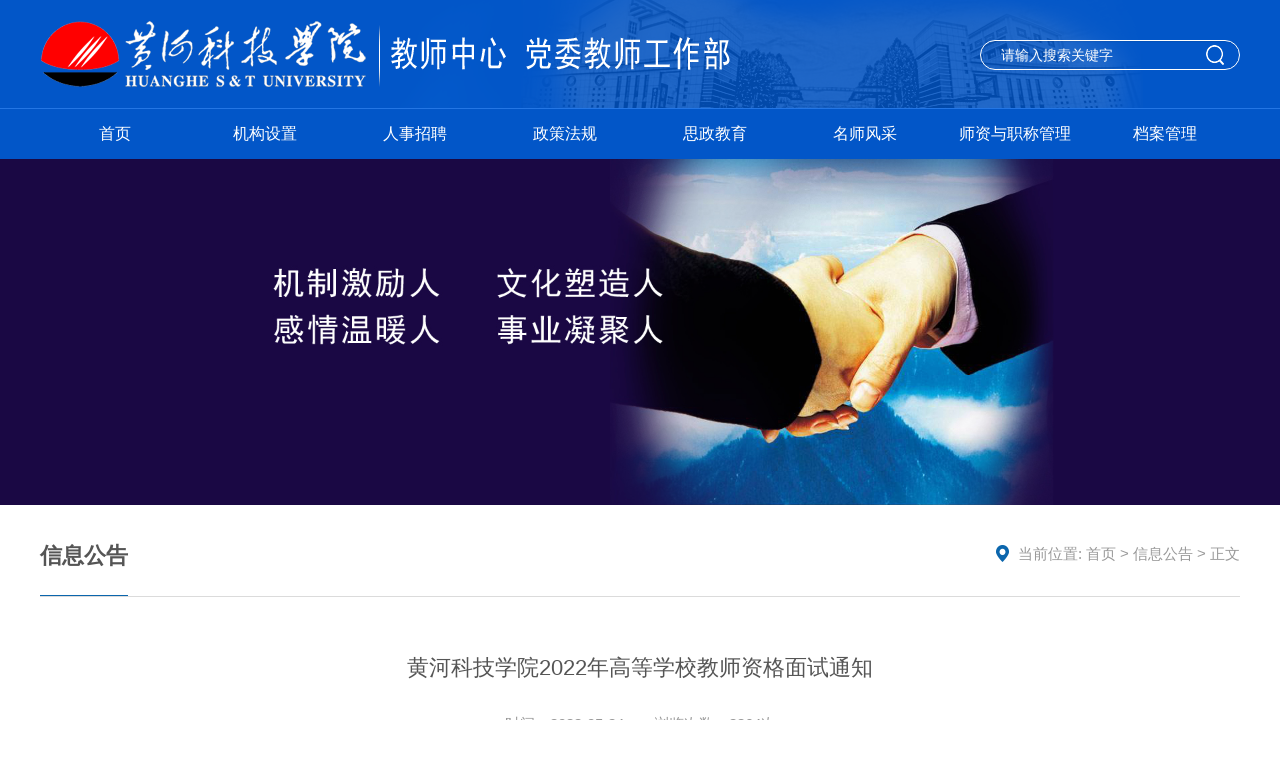

--- FILE ---
content_type: text/html
request_url: https://rlzyb.hhstu.edu.cn/info/1010/1341.htm
body_size: 6769
content:
<!DOCTYPE html>
<html lang="zh-CN"><head>


<meta http-equiv="Content-Type" content="text/html; charset=UTF-8">
<meta http-equiv="X-UA-Compatible" content="IE=edge">
<meta name="viewport" content="width=device-width,minimum-scale=1,maximum-scale=1,initial-scale=1,user-scalable=no">
<title>黄河科技学院2022年高等学校教师资格面试通知-黄河科技学院教师中心</title><META Name="keywords" Content="黄河科技学院,教师中心,党委教师工作部,信息公告,黄河,科技学院,科技,学院,2022,20,22,年高,高等学校,高等,学校,教师资格,教师,师资格,师资,资格,面试,通知" />
<META Name="description" Content="一、面试时间2022年5月24日-5月27日二、面试方式2022年黄河科技学院高等学校教师资格面试采用网络平台进行线上面试，请参加面试人员提前下载所在学科组要求的网络平台，进入指定链接等待面试。三、面试要求（一）参加面试人员须严格按照各学科组（根据本人所填报“申请任教学科”分组）面试时间，进入到指定线上面试平台。（二）未按规定时间参加面试者，视为自动放弃，不再另行安排面试。（三）参加面试人员在身份确认后，不得..." />

<!-- Bootstrap -->
<link href="../../css/bootstrap.css" rel="stylesheet">
<link href="../../css/animate.min.css" rel="stylesheet" type="text/css">
<link href="../../css/slick.css" rel="stylesheet">
<link href="../../css/style.css" rel="stylesheet">

<style>

.times{}

.times span{
padding:0 !important;}
</style>
<!--Announced by Visual SiteBuilder 9-->
<link rel="stylesheet" type="text/css" href="../../_sitegray/_sitegray_d.css" />
<script language="javascript" src="../../_sitegray/_sitegray.js"></script>
<!-- CustomerNO:77656262657232307e7a475252555742000100034453 -->
<link rel="stylesheet" type="text/css" href="../../content.vsb.css" />
<script type="text/javascript" src="/system/resource/js/counter.js"></script>
<script type="text/javascript">_jsq_(1010,'/content.jsp',1341,1860434199)</script>
</head>

<body>
<div class="logo-back">
  <div class="container clearfix">
    <div class="pull-left logo img-hide">     <script language="javascript" src="/system/resource/js/dynclicks.js"></script>            
              
                
                        <a href="../../index.htm" title="" onclick="_addDynClicks(&#34;wbimage&#34;, 1860434199, 57349)" target="_self">
                            <img src="../../images/logo.png" border="0">
                        </a>  
                    
              
 </div>
    <div class="pull-right search-box wow animated fadeInUp">       
      
      <script type="text/javascript">
    function _nl_ys_check(){
        
        var keyword = document.getElementById('showkeycode273940').value;
        if(keyword==null||keyword==""){
            alert("请输入你要检索的内容！");
            return false;
        }
        if(window.toFF==1)
        {
            document.getElementById("lucenenewssearchkey273940").value = Simplized(keyword );
        }else
        {
            document.getElementById("lucenenewssearchkey273940").value = keyword;            
        }
        var  base64 = new Base64();
        document.getElementById("lucenenewssearchkey273940").value = base64.encode(document.getElementById("lucenenewssearchkey273940").value);
        new VsbFormFunc().disableAutoEnable(document.getElementById("showkeycode273940"));
        return true;
    } 
</script>
<form action="../../ssjg.jsp?wbtreeid=1010" method="post" id="au1a" name="au1a" onsubmit="return _nl_ys_check()" style="display: inline">
 <input type="hidden" id="lucenenewssearchkey273940" name="lucenenewssearchkey" value=""><input type="hidden" id="_lucenesearchtype273940" name="_lucenesearchtype" value="1"><input type="hidden" id="searchScope273940" name="searchScope" value="0">
  <input type="text" class="form-control" name="showkeycode" id="showkeycode273940" placeholder="请输入搜索关键字">
  <input type="submit" class="btn btn-search" value="" />
      
</form><script language="javascript" src="/system/resource/js/base64.js"></script><script language="javascript" src="/system/resource/js/formfunc.js"></script>
 </div>
  </div>
</div>
<!--header--> 

<!--nav-->
<div class="nav-box">
  <div class="container"> <ul class="nav-list clearfix text-center">
    	<li>
	    <a href="../../index.htm" title="首页">首页</a>
	</li>
	<li>
	    <a href="../../jgsz/bmzz.htm" title="机构设置">机构设置</a>
		    <span class="nav-click"><span class="caret"></span></span>
		    <div class="nav-down clearfix">
			    <ul class="nav-down-ul clearfix">
				    <li>
					<a href="../../jgsz/bmzz.htm" title="部门职责">部门职责</a>
				    </li>
			    </ul>
		    </div>
	</li>
	<li>
	    <a href="../../rszp.htm" title="人事招聘">人事招聘</a>
	</li>
	<li>
	    <a href="../../zcfg/xxgzzd.htm" title="政策法规">政策法规</a>
		    <span class="nav-click"><span class="caret"></span></span>
		    <div class="nav-down clearfix">
			    <ul class="nav-down-ul clearfix">
				    <li>
					<a href="../../zcfg/xxgzzd.htm" title="学校规章制度">学校规章制度</a>
				    </li>
				    <li>
					<a href="../../zcfg/gjzcfg.htm" title="国家政策法规">国家政策法规</a>
				    </li>
			    </ul>
		    </div>
	</li>
	<li>
	    <a href="../../szjy.htm" title="思政教育">思政教育</a>
	</li>
	<li>
	    <a href="../../msfc.htm" title="名师风采">名师风采</a>
	</li>
	<li>
	    <a href="../../szyzcgl1.htm" title="师资与职称管理">师资与职称管理</a>
	</li>
	<li>
	    <a href="../../dagl1.htm" title="档案管理">档案管理</a>
	</li>
</ul>
 </div>
  <div class="banner-box">
    <div class="menu-button">
      <div class="bar"></div>
      <div class="bar"></div>
      <div class="bar"></div>
    </div>
  </div>
</div>
<div class="banner wow animated fadeInUp">
  <div class="banner-img wow animated fadeInUp img-hide"> <img src="../../images/nybanner.jpg" /> </div>
</div>



<div class="container clearfix">
  <div class="right-box-lg">
    <div class="right-box-tt clearfix wow animated fadeInUp">
      <div class="pull-left"> 



信息公告</div>
      <div class="pull-right nav-b"> 
    当前位置: 
                        <a href="../../index.htm">首页</a>
                >
                <a href="../../xxgg.htm">信息公告</a>
                >
                正文
 </div>
    </div>
    
    
   
<script language="javascript" src="../../_dwr/interface/NewsvoteDWR.js"></script><script language="javascript" src="../../_dwr/engine.js"></script><script language="javascript" src="/system/resource/js/news/newscontent.js"></script><script language="javascript" src="/system/resource/js/ajax.js"></script>
<form name="_newscontent_fromname">
        <!--图片强制居中-->
<style>
p img {
  display: block;
  margin: 0 auto;
  text-align: center;
  text-indent: 0;}</style>
   

<div class="article-tt text-center wow animated fadeInUp">黄河科技学院2022年高等学校教师资格面试通知</div>
<div class="article-date text-center wow animated fadeInUp  times">时间：2022-05-24<span style="margin-left:30px;">浏览次数：<script>_showDynClicks("wbnews", 1860434199, 1341)</script>次</span></div>





    <div id="vsb_content" class="article-box wow animated fadeInUp"><div class="v_news_content">
<p style="background: white;"><strong><span style="color: black; font-family: &quot;微软雅黑&quot;,&quot;sans-serif&quot;; font-size: 13px;">一、面试时间</span></strong></p>
<p class="MsoListParagraph" style="background: white; text-align: left; text-indent: 0px; margin-left: 27px;"><span lang="EN-US" style="color: black; font-family: &quot;微软雅黑&quot;,&quot;sans-serif&quot;; font-size: 13px;">2022</span><span style="color: black; font-family: &quot;微软雅黑&quot;,&quot;sans-serif&quot;; font-size: 13px;">年<span lang="EN-US">5</span>月<span lang="EN-US">24</span>日<span lang="EN-US">-5</span>月<span lang="EN-US">27</span>日</span></p>
<p style="background: white; text-align: left;"><strong><span style="color: black; font-family: &quot;微软雅黑&quot;,&quot;sans-serif&quot;; font-size: 13px;">二、面试方式</span></strong></p>
<p style="background: white; text-align: left; text-indent: 27px;"><span lang="EN-US" style="color: black; font-family: &quot;微软雅黑&quot;,&quot;sans-serif&quot;; font-size: 13px;">2022</span><span style="color: black; font-family: &quot;微软雅黑&quot;,&quot;sans-serif&quot;; font-size: 13px;">年黄河科技学院高等学校教师资格面试采用网络平台进行线上面试，请参加面试人员提前下载所在学科组要求的网络平台，进入指定链接等待面试。</span></p>
<p style="background: white; text-align: left;"><strong><span style="color: black; font-family: &quot;微软雅黑&quot;,&quot;sans-serif&quot;; font-size: 13px;">三、面试要求</span></strong></p>
<p style="background: white; text-align: left; text-indent: 27px;"><span style="color: black; font-family: &quot;微软雅黑&quot;,&quot;sans-serif&quot;; font-size: 13px;">（一）参加面试人员须严格按照各学科组（根据本人所填报“申请任教学科”分组）面试时间，进入到指定线上面试平台。</span></p>
<p style="background: white; text-align: left; text-indent: 27px;"><span style="color: black; font-family: &quot;微软雅黑&quot;,&quot;sans-serif&quot;; font-size: 13px;">（二）未按规定时间参加面试者，视为自动放弃，不再另行安排面试。</span></p>
<p style="background: white; text-align: left; text-indent: 27px;"><span style="color: black; font-family: &quot;微软雅黑&quot;,&quot;sans-serif&quot;; font-size: 13px;">（三）参加面试人员在身份确认后，不得退出线上面试平台，按照工作人员安排，持本人身份证，进入面试答辩室。面试人员答辩过程中，要全程开启麦克风和摄像头。</span></p>
<p style="background: white; text-align: left; text-indent: 27px;"><span style="color: black; font-family: &quot;微软雅黑&quot;,&quot;sans-serif&quot;; font-size: 13px;">（四）各学科组面试时间、面试平台链接和面试名单请查看附件。</span></p>
<p style="background: white; text-align: left;"><strong><span style="color: black; font-family: &quot;微软雅黑&quot;,&quot;sans-serif&quot;; font-size: 13px;">四、参加面试人员提交证件和材料要求</span></strong></p>
<p style="background: white; text-align: left; text-indent: 27px;"><span style="color: black; font-family: &quot;微软雅黑&quot;,&quot;sans-serif&quot;; font-size: 13px;">（一）本人身份证</span></p>
<p style="background: white; text-align: left; text-indent: 27px;"><span style="color: black; font-family: &quot;微软雅黑&quot;,&quot;sans-serif&quot;; font-size: 13px;">（二）与本人申请任教学科相对应的现行教材，教材只需提供封皮、扉页、说课内容相关页的电子。</span></p>
<p style="background: white; text-align: left; text-indent: 27px;"><span style="color: black; font-family: &quot;微软雅黑&quot;,&quot;sans-serif&quot;; font-size: 13px;">（三）本人拟说课内容的教案<span lang="EN-US">1</span>份（按照本人填报的申请任教学科种类，从现行教材中自选相应的内容）。</span></p>
<p style="background: white; text-align: left; text-indent: 27px;"><span style="color: black; font-family: &quot;微软雅黑&quot;,&quot;sans-serif&quot;; font-size: 13px;">（四）能够体现本人科研水平的科研著作<span lang="EN-US">1</span>份，本人撰写的有关论文<span lang="EN-US">(</span>发表与否均可，毕业论文也可<span lang="EN-US">)</span>，参编的有关教材、图书，参与的有关课题研究或科研项目等。</span></p>
<p style="background: white; text-align: left; text-indent: 27px;"><span style="color: black; font-family: &quot;微软雅黑&quot;,&quot;sans-serif&quot;; font-size: 13px;">（五）不能提供第（二）、（三）、（四）项材料的，将直接影响本人面试成绩。</span></p>
<p style="background: white; text-align: left; text-indent: 27px;"><span style="color: black; font-family: &quot;微软雅黑&quot;,&quot;sans-serif&quot;; font-size: 13px;">面试人员请将以上（一）项至（四）项材料的电子版整合成一个文件（文件以个人姓名和申报学科命名），以<span lang="EN-US">PDF</span>形式发送至面试学科组邮箱。</span></p>
<p style="background: white; text-align: left;"><strong><span style="color: black; font-family: &quot;微软雅黑&quot;,&quot;sans-serif&quot;; font-size: 13px;">五、面试程序及内容</span></strong></p>
<p style="background: white; text-align: left; text-indent: 27px;"><span style="color: black; font-family: &quot;微软雅黑&quot;,&quot;sans-serif&quot;; font-size: 13px;">面试内容包括：自我介绍、说课、答辩三个环节。</span></p>
<p style="background: white; text-align: left; text-indent: 27px;"><span lang="EN-US" style="color: black; font-family: &quot;微软雅黑&quot;,&quot;sans-serif&quot;; font-size: 13px;">1</span><span style="color: black; font-family: &quot;微软雅黑&quot;,&quot;sans-serif&quot;; font-size: 13px;">、自我介绍。主要是观察面试对象的仪容、仪表、仪态，了解面试对象专业及工作经历等情况，考察是否适合做教师工作。</span></p>
<p style="background: white; text-align: left; text-indent: 27px;"><span lang="EN-US" style="color: black; font-family: &quot;微软雅黑&quot;,&quot;sans-serif&quot;; font-size: 13px;">2</span><span style="color: black; font-family: &quot;微软雅黑&quot;,&quot;sans-serif&quot;; font-size: 13px;">、说课。面试对象结合本人所撰写教案，就本人对拟讲内容的处理及将要采取的教法、手段等进行说明。主要是考察面试对象对课堂教学的组织、教学手段的应用，以及教态和学生学习兴趣调动的能力等。通过听取面试对象对拟采用教学方式、方法及试讲内容的处理技巧等情况介绍，考察面试对象的思路是否清晰，是否熟悉教育教学基本规律，掌握基本的教育教学方法。请考生注意：说课不是试讲。</span></p>
<p style="background: white; text-align: left; text-indent: 27px;"><span lang="EN-US" style="color: black; font-family: &quot;微软雅黑&quot;,&quot;sans-serif&quot;; font-size: 13px;">3</span><span style="color: black; font-family: &quot;微软雅黑&quot;,&quot;sans-serif&quot;; font-size: 13px;">、答辩。说课结束后，面试对象从答辩试题库中随机抽取<span lang="EN-US">3</span>个题目，任选<span lang="EN-US">2</span>题进行答辩。主要是考察面试对象专业知识水平及语言表达能力、思维能力、应变能力等是否符合教师职业要求。</span></p>
<p style="background: white; text-align: left; text-indent: 27px;"><span lang="EN-US" style="color: black; font-family: &quot;微软雅黑&quot;,&quot;sans-serif&quot;; font-size: 13px;">4</span><span style="color: black; font-family: &quot;微软雅黑&quot;,&quot;sans-serif&quot;; font-size: 13px;">、时间要求。自我介绍、说课、答辩总时间不超过<span lang="EN-US">15</span>分钟，其中，自我介绍不超过<span lang="EN-US">2</span>分钟，说课不超过<span lang="EN-US">8</span>分钟，答辩不超过<span lang="EN-US">5</span>分钟。</span></p>
<p style="background: white; text-align: left;"><br></p>
<p style="background: white; text-align: left;"><span style="color: black; font-family: &quot;微软雅黑&quot;,&quot;sans-serif&quot;; font-size: 13px;">附件：黄河科技学院<span lang="EN-US">2022</span>年高等学校教师资格面试学科分组及参加面试人员名单</span></p>
<p style="background: white; text-align: left;"><br></p>
<p style="background: white; text-align: left;"><br></p>
<p style="background: white; text-align: right;"><span lang="EN-US" style="color: black; font-family: &quot;微软雅黑&quot;,&quot;sans-serif&quot;; font-size: 13px;"></span><span style="color: black; font-family: &quot;微软雅黑&quot;,&quot;sans-serif&quot;; font-size: 13px;">&nbsp; &nbsp; &nbsp; &nbsp; &nbsp; &nbsp; &nbsp; &nbsp; &nbsp; &nbsp; &nbsp; &nbsp; &nbsp; &nbsp; &nbsp; &nbsp; &nbsp; &nbsp; &nbsp; &nbsp; &nbsp; &nbsp; &nbsp; &nbsp; &nbsp; &nbsp; &nbsp; &nbsp; &nbsp; &nbsp; &nbsp; &nbsp; &nbsp; &nbsp; &nbsp; &nbsp; &nbsp; &nbsp; &nbsp; &nbsp; &nbsp; &nbsp; &nbsp; &nbsp; &nbsp; &nbsp; &nbsp; &nbsp; &nbsp; &nbsp; &nbsp; &nbsp; &nbsp; &nbsp; &nbsp; &nbsp; &nbsp; &nbsp; 人力资源部</span></p>
<p style="background: white; text-align: right;"><span lang="EN-US" style="color: black; font-family: &quot;微软雅黑&quot;,&quot;sans-serif&quot;; font-size: 13px;">&nbsp; &nbsp; &nbsp; &nbsp; &nbsp; &nbsp; &nbsp; &nbsp; &nbsp; &nbsp; &nbsp; &nbsp; &nbsp; &nbsp; &nbsp; &nbsp; &nbsp; &nbsp; &nbsp; &nbsp; &nbsp; &nbsp; &nbsp; &nbsp; &nbsp; &nbsp; &nbsp; &nbsp; &nbsp; &nbsp; &nbsp; &nbsp; &nbsp; &nbsp; &nbsp; &nbsp; &nbsp; &nbsp; &nbsp; &nbsp; &nbsp; &nbsp; &nbsp; &nbsp; &nbsp; &nbsp; &nbsp; &nbsp; &nbsp; &nbsp; &nbsp; &nbsp; &nbsp; &nbsp; &nbsp; &nbsp; &nbsp; &nbsp; &nbsp; &nbsp; &nbsp;2022</span><span style="color: black; font-family: &quot;微软雅黑&quot;,&quot;sans-serif&quot;; font-size: 13px;">年<span lang="EN-US">5</span>月<span lang="EN-US">21</span>日</span></p>
<p style="background: white; text-align: left;"><span style="color: black; font-family: &quot;微软雅黑&quot;,&quot;sans-serif&quot;; font-size: 13px;">附件：</span></p>
<p style="background: white; text-align: center;"><span style="color: black; font-family: &quot;微软雅黑&quot;,&quot;sans-serif&quot;; font-size: 16px;">黄河科技学院<span lang="EN-US">2022</span>年高等学校教师资格面试学科分组及参加面试人员名单</span></p>
<p class="MsoListParagraph" style="background: white; text-align: left; margin-left: 27px;"><span lang="EN-US" style="color: black; font-family: &quot;微软雅黑&quot;,&quot;sans-serif&quot;; font-size: 13px;">一、 </span><span style="color: black; font-family: &quot;微软雅黑&quot;,&quot;sans-serif&quot;; font-size: 13px;">理工科类学科组</span></p>
<p style="line-height: 150%; text-indent: 20px;"><span style="color: black; line-height: 150%; font-family: &quot;微软雅黑&quot;,&quot;sans-serif&quot;; font-size: 13px;">面试时间：<span lang="EN-US">2022</span>年<span lang="EN-US">5</span>月<span lang="EN-US">26</span>日下午<span lang="EN-US">14:00-17:30</span></span></p>
<p style="line-height: 150%; text-indent: 20px;"><span style="color: black; line-height: 150%; font-family: &quot;微软雅黑&quot;,&quot;sans-serif&quot;; font-size: 13px;">面试平台：腾讯会议</span></p>
<p style="line-height: 150%; text-indent: 20px;"><span style="color: black; line-height: 150%; font-family: &quot;微软雅黑&quot;,&quot;sans-serif&quot;; font-size: 13px;">会议号：<span lang="EN-US">323-190-381</span></span></p>
<p style="line-height: 150%; text-indent: 20px;"><span style="color: black; line-height: 150%; font-family: &quot;微软雅黑&quot;,&quot;sans-serif&quot;; font-size: 13px;">理工科学科组邮箱：</span><span lang="EN-US" style="line-height: 150%; font-family: &quot;微软雅黑&quot;,&quot;sans-serif&quot;; font-size: 13px;">250801510@qq.com</span></p>
<p style="line-height: 150%; text-indent: 20px;"><span style="color: black; line-height: 150%; font-family: &quot;微软雅黑&quot;,&quot;sans-serif&quot;; font-size: 13px;">联系人：张老师</span></p>
<p style="line-height: 150%; text-indent: 20px;"><span style="color: black; line-height: 150%; font-family: &quot;微软雅黑&quot;,&quot;sans-serif&quot;; font-size: 13px;">联系电话：<span lang="EN-US">13838199233</span></span></p>
<p style="line-height: 150%; text-indent: 20px;"><span style="color: black; line-height: 150%; font-family: &quot;微软雅黑&quot;,&quot;sans-serif&quot;; font-size: 13px;">面试人员提交个人材料截止时间：<span lang="EN-US">2022</span>年<span lang="EN-US">5</span>月<span lang="EN-US">25</span>日下午<span lang="EN-US">16:00</span></span></p>
<p style="background: white; text-align: left; text-indent: 20px;"><span style="color: black; font-family: &quot;微软雅黑&quot;,&quot;sans-serif&quot;; font-size: 13px;">面试人员名单：元爱利<span lang="EN-US"> </span>刘 &nbsp;斌<span lang="EN-US"> </span>张雅静 &nbsp;刘婉娟 &nbsp;李 &nbsp;莹<span lang="EN-US"> </span>李晓娜 &nbsp;张 &nbsp;杨 &nbsp;曹 &nbsp;勇</span></p>
<p class="MsoListParagraph" style="background: white; text-align: left; margin-left: 27px;"><span lang="EN-US" style="color: black; font-family: &quot;微软雅黑&quot;,&quot;sans-serif&quot;; font-size: 13px;">二、 </span><span style="color: black; font-family: &quot;微软雅黑&quot;,&quot;sans-serif&quot;; font-size: 13px;">艺术类学科组</span></p>
<p style="text-align: left; line-height: 150%; text-indent: 20px;"><span style="color: black; line-height: 150%; font-family: &quot;微软雅黑&quot;,&quot;sans-serif&quot;; font-size: 13px;">面试时间：<span lang="EN-US">2022</span>年<span lang="EN-US">5</span>月<span lang="EN-US">27</span>日上午<span lang="EN-US">8:30-12</span>：<span lang="EN-US">00</span>，下午<span lang="EN-US">2:30-4:00</span></span></p>
<p style="line-height: 150%; text-indent: 20px;"><span style="color: black; line-height: 150%; font-family: &quot;微软雅黑&quot;,&quot;sans-serif&quot;; font-size: 13px;">面试平台：腾讯会议</span></p>
<p style="text-align: left; line-height: 150%; text-indent: 20px;"><span style="color: black; line-height: 150%; font-family: &quot;微软雅黑&quot;,&quot;sans-serif&quot;; font-size: 13px;">会议号：<span lang="EN-US">448-196-020</span></span></p>
<p style="line-height: 150%; text-indent: 20px;"><span style="color: black; line-height: 150%; font-family: &quot;微软雅黑&quot;,&quot;sans-serif&quot;; font-size: 13px;">艺术类学科组邮箱：</span><span lang="EN-US" style="line-height: 150%; font-family: &quot;微软雅黑&quot;,&quot;sans-serif&quot;; font-size: 13px;">506318941@qq.com</span></p>
<p style="text-align: left; line-height: 150%; text-indent: 20px;"><span style="color: black; line-height: 150%; font-family: &quot;微软雅黑&quot;,&quot;sans-serif&quot;; font-size: 13px;">联系人：王老师</span></p>
<p style="text-align: left; line-height: 150%; text-indent: 20px;"><span style="color: black; line-height: 150%; font-family: &quot;微软雅黑&quot;,&quot;sans-serif&quot;; font-size: 13px;">联系电话：<span lang="EN-US">0371-68951649</span></span></p>
<p style="line-height: 150%; text-indent: 20px;"><span style="color: black; line-height: 150%; font-family: &quot;微软雅黑&quot;,&quot;sans-serif&quot;; font-size: 13px;">面试人员提交个人材料截止时间：<span lang="EN-US">2022</span>年<span lang="EN-US">5</span>月<span lang="EN-US">25</span>日下午<span lang="EN-US">18:00</span></span></p>
<p style="background: white; text-align: left; margin-left: 21px;"><span style="color: black; font-family: &quot;微软雅黑&quot;,&quot;sans-serif&quot;; font-size: 13px;">上午面试人员名单：王梦倩<span lang="EN-US"> </span>郑擎天<span lang="EN-US"> </span>李<span lang="EN-US"> </span>婷<span lang="EN-US"> </span>聂<span lang="EN-US"> </span>鹏<span lang="EN-US"> </span>董若涵<span lang="EN-US"> </span>赵文静<span lang="EN-US"> </span>杨金鹏<span lang="EN-US"> </span>王<span lang="EN-US"> </span>茜韩<span lang="EN-US"> </span>璐<span lang="EN-US"> </span>张晓康<span lang="EN-US"> </span>王崇彬<span lang="EN-US"> </span>程郁君<span lang="EN-US"> </span>段怡然</span></p>
<p style="background: white; text-align: left; text-indent: 7px; margin-left: 14px;"><span style="color: black; font-family: &quot;微软雅黑&quot;,&quot;sans-serif&quot;; font-size: 13px;">下午面试人员名单：王<span lang="EN-US"> </span>汐<span lang="EN-US"> </span>王彦苏<span lang="EN-US"> </span>刘青璠<span lang="EN-US"> </span>董益言<span lang="EN-US"> </span>冯笑倓</span></p>
<p style="background: white; text-align: left;"><span style="color: black; font-family: &quot;微软雅黑&quot;,&quot;sans-serif&quot;; font-size: 13px;">三、法学、教育学、马克思主义理论类学科组</span></p>
<p style="line-height: 150%; text-indent: 20px;"><span lang="EN-US" style="color: black; line-height: 150%; font-family: &quot;微软雅黑&quot;,&quot;sans-serif&quot;; font-size: 13px;"> </span><span style="color: black; line-height: 150%; font-family: &quot;微软雅黑&quot;,&quot;sans-serif&quot;; font-size: 13px;">面试时间：<span lang="EN-US">2022</span>年<span lang="EN-US">5</span>月<span lang="EN-US">27</span>日下午<span lang="EN-US">14:30-18:30</span></span></p>
<p style="line-height: 150%; text-indent: 20px;"><span lang="EN-US" style="color: black; line-height: 150%; font-family: &quot;微软雅黑&quot;,&quot;sans-serif&quot;; font-size: 13px;"> </span><span style="color: black; line-height: 150%; font-family: &quot;微软雅黑&quot;,&quot;sans-serif&quot;; font-size: 13px;">面试平台：腾讯会议</span></p>
<p style="line-height: 150%; text-indent: 20px;"><span lang="EN-US" style="color: black; line-height: 150%; font-family: &quot;微软雅黑&quot;,&quot;sans-serif&quot;; font-size: 13px;"> </span><span style="color: black; line-height: 150%; font-family: &quot;微软雅黑&quot;,&quot;sans-serif&quot;; font-size: 13px;">会议号：<span lang="EN-US">404-178-292</span></span></p>
<p style="line-height: 150%; text-indent: 20px;"><span lang="EN-US" style="color: black; line-height: 150%; font-family: &quot;微软雅黑&quot;,&quot;sans-serif&quot;; font-size: 13px;"> </span><span style="color: black; line-height: 150%; font-family: &quot;微软雅黑&quot;,&quot;sans-serif&quot;; font-size: 13px;">法学、教育学、马克思主义理论类学科组邮箱：</span><span lang="EN-US" style="color: black; line-height: 150%; font-family: &quot;微软雅黑&quot;,&quot;sans-serif&quot;; font-size: 13px; text-underline: none;">3240703@qq.com</span></p>
<p style="line-height: 150%; text-indent: 20px;"><span lang="EN-US" style="color: black; line-height: 150%; font-family: &quot;微软雅黑&quot;,&quot;sans-serif&quot;; font-size: 13px;"> </span><span style="color: black; line-height: 150%; font-family: &quot;微软雅黑&quot;,&quot;sans-serif&quot;; font-size: 13px;">联系人：王老师</span></p>
<p style="line-height: 150%; text-indent: 20px;"><span lang="EN-US" style="color: black; line-height: 150%; font-family: &quot;微软雅黑&quot;,&quot;sans-serif&quot;; font-size: 13px;"> </span><span style="color: black; line-height: 150%; font-family: &quot;微软雅黑&quot;,&quot;sans-serif&quot;; font-size: 13px;">联系电话：<span lang="EN-US">13838029431</span></span></p>
<p style="line-height: 150%; text-indent: 20px;"><span lang="EN-US" style="color: black; line-height: 150%; font-family: &quot;微软雅黑&quot;,&quot;sans-serif&quot;; font-size: 13px;"> </span><span style="color: black; line-height: 150%; font-family: &quot;微软雅黑&quot;,&quot;sans-serif&quot;; font-size: 13px;">面试人员提交个人材料截止时间：<span lang="EN-US">2022</span>年<span lang="EN-US">5</span>月<span lang="EN-US">25</span>日下午<span lang="EN-US">16:00</span></span></p>
<p style="line-height: 150%; text-indent: 20px;"><span lang="EN-US" style="color: black; line-height: 150%; font-family: &quot;微软雅黑&quot;,&quot;sans-serif&quot;; font-size: 13px;"> </span><span style="color: black; line-height: 150%; font-family: &quot;微软雅黑&quot;,&quot;sans-serif&quot;; font-size: 13px;">面试人员名单：白宇斌<span lang="EN-US"> </span>黄<span lang="EN-US"> </span>晴<span lang="EN-US"> </span>高<span lang="EN-US"> </span>珊<span lang="EN-US"> </span>原艺戈<span lang="EN-US"> </span>陶佳蕊<span lang="EN-US"> </span>田英月<span lang="EN-US"> </span>张怡君<span lang="EN-US"> </span>杨吉涛<span lang="EN-US"> </span></span></p>
<p style="line-height: 150%; text-indent: 20px;"><span lang="EN-US" style="color: black; line-height: 150%; font-family: &quot;微软雅黑&quot;,&quot;sans-serif&quot;; font-size: 13px;"> </span><span style="color: black; line-height: 150%; font-family: &quot;微软雅黑&quot;,&quot;sans-serif&quot;; font-size: 13px;">王兰婷<span lang="EN-US"> </span>赵冬冬<span lang="EN-US"> </span>胡玉龙<span lang="EN-US"> </span>戚柳燕<span lang="EN-US"> </span>乔珊珊<span lang="EN-US"> </span>宋丽敏<span lang="EN-US"> </span>任<span lang="EN-US"> </span>航</span></p>
<p class="MsoListParagraph" style="background: white; text-align: left; margin-left: 26px;"><span lang="EN-US" style="color: black; font-family: &quot;微软雅黑&quot;,&quot;sans-serif&quot;; font-size: 13px;">四、 </span><span style="color: black; font-family: &quot;微软雅黑&quot;,&quot;sans-serif&quot;; font-size: 13px;">管理学类学科组</span></p>
<p style="line-height: 150%; text-indent: 20px;"><span style="color: black; line-height: 150%; font-family: &quot;微软雅黑&quot;,&quot;sans-serif&quot;; font-size: 13px;">面试时间：<span lang="EN-US">2022</span>年<span lang="EN-US">5</span>月<span lang="EN-US">26</span>日下午<span lang="EN-US">14:30-16:30</span></span></p>
<p style="line-height: 150%; text-indent: 20px;"><span style="color: black; line-height: 150%; font-family: &quot;微软雅黑&quot;,&quot;sans-serif&quot;; font-size: 13px;">面试平台：腾讯会议</span></p>
<p style="line-height: 150%; text-indent: 20px;"><span style="color: black; line-height: 150%; font-family: &quot;微软雅黑&quot;,&quot;sans-serif&quot;; font-size: 13px;">会议号：<span lang="EN-US">541-427-971</span></span></p>
<p style="line-height: 150%; text-indent: 20px;"><span style="color: black; line-height: 150%; font-family: &quot;微软雅黑&quot;,&quot;sans-serif&quot;; font-size: 13px;">管理学类学科组邮箱：<span lang="EN-US">1318058079@qq.com</span></span></p>
<p style="line-height: 150%; text-indent: 20px;"><span style="color: black; line-height: 150%; font-family: &quot;微软雅黑&quot;,&quot;sans-serif&quot;; font-size: 13px;">联系人：郭老师</span></p>
<p style="line-height: 150%; text-indent: 20px;"><span style="color: black; line-height: 150%; font-family: &quot;微软雅黑&quot;,&quot;sans-serif&quot;; font-size: 13px;">联系电话：<span lang="EN-US">15838319711</span></span></p>
<p style="line-height: 150%; text-indent: 20px;"><span style="color: black; line-height: 150%; font-family: &quot;微软雅黑&quot;,&quot;sans-serif&quot;; font-size: 13px;">面试人员提交个人材料截止时间：<span lang="EN-US">2022</span>年<span lang="EN-US">5</span>月<span lang="EN-US">25</span>日中午<span lang="EN-US">12:00</span></span></p>
<p style="line-height: 150%; text-indent: 20px;"><span style="color: black; line-height: 150%; font-family: &quot;微软雅黑&quot;,&quot;sans-serif&quot;; font-size: 13px;">面试人员名单：王 &nbsp;飞<span lang="EN-US"> </span>郑可心</span></p>
<p style="background: white; text-align: left;"><span style="color: black; font-family: &quot;微软雅黑&quot;,&quot;sans-serif&quot;; font-size: 13px;">五、文学类学科组</span></p>
<p style="line-height: 150%; text-indent: 20px;"><span style="color: black; line-height: 150%; font-family: &quot;微软雅黑&quot;,&quot;sans-serif&quot;; font-size: 13px;">面试时间：<span lang="EN-US">2022</span>年<span lang="EN-US">5</span>月<span lang="EN-US">26</span>日下午<span lang="EN-US">15:00-16:00</span></span></p>
<p style="line-height: 150%; text-indent: 20px;"><span style="color: black; line-height: 150%; font-family: &quot;微软雅黑&quot;,&quot;sans-serif&quot;; font-size: 13px;">面试平台：腾讯会议</span></p>
<p style="line-height: 150%; text-indent: 20px;"><span style="color: black; line-height: 150%; font-family: &quot;微软雅黑&quot;,&quot;sans-serif&quot;; font-size: 13px;">会议号：<span lang="EN-US">383-414-234</span></span></p>
<p style="line-height: 150%; text-indent: 20px;"><span style="color: black; line-height: 150%; font-family: &quot;微软雅黑&quot;,&quot;sans-serif&quot;; font-size: 13px;">会议密码：<span lang="EN-US">687823</span></span></p>
<p style="line-height: 150%; text-indent: 20px;"><span style="color: black; line-height: 150%; font-family: &quot;微软雅黑&quot;,&quot;sans-serif&quot;; font-size: 13px;">文学类学科组邮箱：<span lang="EN-US">174533945@qq. Com</span></span></p>
<p style="line-height: 150%; text-indent: 20px;"><span style="color: black; line-height: 150%; font-family: &quot;微软雅黑&quot;,&quot;sans-serif&quot;; font-size: 13px;">联系人：张老师</span></p>
<p style="line-height: 150%; text-indent: 20px;"><span style="color: black; line-height: 150%; font-family: &quot;微软雅黑&quot;,&quot;sans-serif&quot;; font-size: 13px;">联系电话：<span lang="EN-US">13598885063</span></span></p>
<p style="background: white; text-align: left; text-indent: 20px;"><span style="color: black; font-family: &quot;微软雅黑&quot;,&quot;sans-serif&quot;; font-size: 13px;">面试人员提交个人材料截止时间：<span lang="EN-US">2022</span>年<span lang="EN-US">5</span>月<span lang="EN-US">25</span>日中午<span lang="EN-US">12:00</span></span></p>
<p style="background: white; text-align: left; text-indent: 20px;"><span style="color: black; font-family: &quot;微软雅黑&quot;,&quot;sans-serif&quot;; font-size: 13px;">面试人员名单：郭晓琳<span lang="EN-US"> </span>刘一方<span lang="EN-US"> </span>蒋阳阳</span></p>
<p style="background: white; text-align: left;"><span style="color: black; font-family: &quot;微软雅黑&quot;,&quot;sans-serif&quot;; font-size: 13px;">六、医学类学科组</span></p>
<p style="line-height: 150%; text-indent: 20px;"><span style="color: black; line-height: 150%; font-family: &quot;微软雅黑&quot;,&quot;sans-serif&quot;; font-size: 13px;">面试时间：<span lang="EN-US">2022</span>年<span lang="EN-US">5</span>月<span lang="EN-US">24</span>日上午<span lang="EN-US">10:30-12:30</span></span></p>
<p style="line-height: 150%; text-indent: 20px;"><span style="color: black; line-height: 150%; font-family: &quot;微软雅黑&quot;,&quot;sans-serif&quot;; font-size: 13px;">面试平台：腾讯会议</span></p>
<p style="line-height: 150%; text-indent: 20px;"><span style="color: black; line-height: 150%; font-family: &quot;微软雅黑&quot;,&quot;sans-serif&quot;; font-size: 13px;">会议号：<span lang="EN-US">449-445-255</span></span></p>
<p style="text-align: left; line-height: 150%; text-indent: 20px;"><span style="color: black; line-height: 150%; font-family: &quot;微软雅黑&quot;,&quot;sans-serif&quot;; font-size: 13px;">医学类学科组邮箱：</span><span lang="EN-US" style="line-height: 150%; font-family: &quot;times new roman&quot;,&quot;serif&quot;; font-size: 16px;">67181687@qq</span><span lang="EN-US" style="line-height: 150%; font-family: &quot;times new roman&quot;,&quot;serif&quot;; font-size: 16px;">.com</span></p>
<p style="text-align: left; line-height: 150%; text-indent: 20px;"><span style="color: black; line-height: 150%; font-family: &quot;微软雅黑&quot;,&quot;sans-serif&quot;; font-size: 13px;">材料上交截止时间：<span lang="EN-US">2022</span>年<span lang="EN-US">5</span>月<span lang="EN-US">24</span>日上午午<span lang="EN-US">9:00</span></span></p>
<p style="text-align: left; line-height: 150%; text-indent: 20px;"><span style="color: black; line-height: 150%; font-family: &quot;微软雅黑&quot;,&quot;sans-serif&quot;; font-size: 13px;">联系人：丁老师</span></p>
<p style="text-align: left; line-height: 150%; text-indent: 20px;"><span style="color: black; line-height: 150%; font-family: &quot;微软雅黑&quot;,&quot;sans-serif&quot;; font-size: 13px;">联系电话：<span lang="EN-US">15538088658</span></span></p>
<p style="line-height: 150%; text-indent: 20px;"><span style="color: black; line-height: 150%; font-family: &quot;微软雅黑&quot;,&quot;sans-serif&quot;; font-size: 13px;">面试人员名单：唐<span lang="EN-US"> </span>博<span lang="EN-US"> </span>郭文文<span lang="EN-US"> </span>付<span lang="EN-US"> </span>梅<span lang="EN-US"> </span>黄梦迪<span lang="EN-US"> </span>张慧培<span lang="EN-US"> </span>韩金涛<span lang="EN-US"> </span>赵<span lang="EN-US"> </span>乐<span lang="EN-US"> </span>赵菲菲</span></p>
<p style="background: white; text-align: left;"><br></p>
<p><br></p>
</div></div><div id="div_vote_id"></div>
            
        
        
    
        
        
   
    
    
    
        <div class="row article-bottom wow animated fadeInUp">
        <div class="col-xs-6">
            <div class="txt-elise"> <a href="1340.htm">上一篇：黄河科技学院2022年高等学校教师资格考试面试合格人员的公示</a> </div>
        </div>
        <div class="col-xs-6">
         <div class="txt-elise text-right"> <a href="1342.htm">下一篇：黄河科技学院商学院辅导员招聘复试通知</a> </div> 
        </div>
    </div>
  

</form>

    
    
    
    
  </div>
</div>


  <div class="f_link wow animated fadeInUp">
            <div class="container">
                <div class=" link_bg">
                <div class="row">
                    <div class="col-lg-2 col-md-2 col-sm-12 col-xs-12 pull-left text-left link_tit">
                        <p>相关链接</p>
                    </div>
                    <div class="col-lg-10 col-md-10 col-sm-12 com-xs-12 links">
                       <script language="javascript" src="/system/resource/js/openlink.js"></script><ul class="dh">
  <li class="wow animated fadeInUp"> <a href="http://jyt.henan.gov.cn/jszg/" title="" onclick="_addDynClicks(&#34;wburl&#34;, 1860434199, 67564)">河南省教师资格网</a></li>
  <li class="wow animated fadeInUp"> <a href="http://www.hnrsks.com/" title="" onclick="_addDynClicks(&#34;wburl&#34;, 1860434199, 67563)">河南省人事考试中心</a></li>
  <li class="wow animated fadeInUp"> <a href="#" title="" onclick="_addDynClicks(&#34;wburl&#34;, 1860434199, 67562)">河南省人力资源和社会保障厅</a></li>
</UL>
                    </div>
                </div>
                </div>
            </div>
        </div>



<div class="footer wow animated fadeInUp">
  <div class="container clearfix">
    <div class="footer-p wow animated fadeInUp"><!-- 版权内容请在本组件"内容配置-版权"处填写 -->
<p><span style="text-align: center; color: rgb(255, 255, 255); font-size: 15px;">地址：河南省郑州市紫荆山南路666号(南校区)</span><br /><span style="text-align: center; color: rgb(255, 255, 255); font-size: 15px;">黄河科技学院 - 教师中心@1999-2025 版权所有&nbsp; 豫ICP备05002420号-1</span></p></div>
  </div>
</div>






</body><script src="../../js/jquery.min.js"></script><script src="../../js/slick.js"></script><script src="../../js/wow.min.js"></script><script src="../../js/bootstrap.min.js"></script><script>
        $(function() {
            $('.slick').slick({
                dots: true,
                autoplay: true
            });
        });
        $(".menu-button").click(function() {
            $(".nav-down").slideUp("slow");
            $(this).toggleClass("cross");
            $(".nav-click").removeClass("active");
            if($(".nav-list").is(":hidden")) {
                $(".nav-list").slideDown("slow");
            } else {
                $(".nav-list").slideUp("slow");
            }
        });

        $(".nav-click").click(function() {
            if($(this).parents("li").find(".nav-down").is(":hidden")) {
                $(".nav-click").removeClass("active");
                $(this).addClass("active");
                $(".nav-down").slideUp("slow");
                $(this).parents("li").find(".nav-down").slideDown("slow");
            } else {
                $(this).parents("li").find(".nav-down").slideUp("slow");
                $(this).removeClass("active");
            }
        });
    </script></html>


--- FILE ---
content_type: text/html;charset=UTF-8
request_url: https://rlzyb.hhstu.edu.cn/system/resource/code/news/click/dynclicks.jsp?clickid=1341&owner=1860434199&clicktype=wbnews
body_size: 79
content:
2264

--- FILE ---
content_type: text/css
request_url: https://rlzyb.hhstu.edu.cn/css/style.css
body_size: 3585
content:
@charset "utf-8";
body {
    color: #333;
    font-size: 15px;
    font-family: "微软雅黑",Helvetica,"黑体",Arial,Tahoma;
	margin:0 auto;
	position:relative;

}

.dh table td div span {height: 20px !important;}
.f_link{background-color: #0b63d9;}
.link_bg{background: #0b63d9;padding: 20px 0 0px 0;}
.link_tit p{font-size: 24px;color: #fff;font-weight: bold;line-height: 40px;}
.links ul li{float: left;line-height: 40px;padding:0 2%;text-align: center;}
.links ul li a{color: #fff;}
/*.img-hide{ overflow:hidden; }*/

.img-hide img{ transition: 0.5s all; }
.img-hide:hover img{ transform: scale(1.1,1.1); }
.txt-elise{overflow:hidden;
    text-overflow:ellipsis;
    white-space:nowrap;}
li{ list-style:none;}
a{ color: #333; }
ul{ padding:0; margin:0;}
a:hover{ text-decoration:none !important;}
a:focus{ text-decoration:none !important; outline: none !important;}
button:focus,button:hover,input:focus{ outline: none!important; }
img{ max-width:100%;}
.menu-button { position: absolute; display: none; top: 18px; right: 15px; z-index: 1000; cursor: pointer; -webkit-transition: .3s; transition: .3s;}
.menu-button .bar:nth-of-type(1) { margin-top: 0px;}
.menu-button .bar:nth-of-type(3) { margin-bottom: 0px;}
.bar { position: relative; display: block; width: 24px; height: 2px; margin: 5px auto; background-color: #fff; border-radius: 10px; -webkit-transition: .3s; transition: .3s; }
.cross{ margin-top: -8px; }
.cross .bar{ margin:13px auto; }
.cross .bar:nth-of-type(1) { -webkit-transform: translateY(15px) rotate(-45deg);-ms-transform: translateY(15px) rotate(-45deg); transform: translateY(15px) rotate(-45deg);}
.cross .bar:nth-of-type(2) {  opacity: 0;}
.cross .bar:nth-of-type(3) { -webkit-transform: translateY(-15px) rotate(45deg); -ms-transform: translateY(-15px) rotate(45deg); transform: translateY(-15px) rotate(45deg);}
.nav-click{ display: none; }

.logo-back{padding: 15px 0 15px 0;border-bottom: 1px solid #2476e4;background: #0256c8 url(../images/head_bg.png) no-repeat center center;}
.container{ width: 1400px; }
.search-box{ position: relative; width: 260px; margin-top: 25px; }
.search-box .form-control{ border-radius: 30px; border:solid 1px #fff; height: 30px; background: none; padding-left: 20px; color: #fff; }
.search-box .form-control::-webkit-input-placeholder{ color:#fff !important;}
.search-box .form-control::-moz-input-placeholder{ color:#fff !important;}
.search-box .form-control::-ms-input-placeholder{ color:#fff !important;}
.btn-search{ position: absolute; right: 10px; top: 0; bottom: 0; width: 30px; background: url(../images/search.png) center no-repeat; border:none; }
.banner-box{ position: relative;z-index: 999999;}
.nav-box{ left: 0; top: 0; right: 0; z-index: 1000; background: #005690; background: #0256c8;position: relative;  }
.nav-list>li{float: left;/*width: 14.111111%;*/  width: 12.5%; position: relative;}
.nav-list li a{ display: block; line-height: 50px; color: #fff; font-size: 16px; }
.nav-list li:hover{ background: #094ca8; }

.nav-list{ position: relative; }
.nav-down{ position: absolute; display: none; left: 0; top: 100%; right: 0;  background: #fff; background: rgba(255,255,255,0.6); }
.nav-down-ul li a{ line-height: 40px; color: #000!important; font-size: 14px; }
.nav-down-ul li a:hover{ color: #fff!important;}
.nav-down-ul li:hover{background: #0256c8;}
.nav-list li:hover .nav-down{ display: block; }
.banner-txt{ background: #005690; position: absolute; left: 50%; margin-left: -585px; bottom: 100px; background: rgba(0,86,144,0.9); color: #fff; font-size: 30px; width: 600px; height: 70px; line-height: 70px; text-align: center;}

.slick a{ display: block; position: relative; }
.slick img{ width: 100%; }
.slick-slide img{margin: auto;}
.slick a span{ position: absolute; left: 0; right: 0; bottom: 0; background: #000; background: rgba(0,0,0,0.7); font-size: 16px; color: #fff; padding:5px 100px 5px 15px; }
.slick-dots{ left: auto; bottom: 10px; width: auto; right: 10px; }
.slick-dots li{ width: 9px; height: 9px; border:solid 1px #fff; background: #fff; margin-top: 1px; display: block; float: left; border-radius: 50%; }
.slick-dots li button{ opacity: 0; }
.slick-dots li.slick-active{ background: none; width: 11px; height: 11px; margin-top: 0; }

.section{padding:0 0 25px 0;}
.titles{height: 40px;margin-bottom: 10px;}
.title{font-weight: bold;font-size: 24px;width: 100%;}
.more{line-height: 40px;}
.not{color: #999999;padding-left: 5px;}
.lis{position: absolute;bottom: 5%;left: 10%;}
.lis li{width: 8px;height: 8px;background: #fff;float: left;margin-left: 5px;}
.lis li.on{background: #0256C8;}
.listUl>li{position: relative;padding: 18px 100px 13px 0px;border-bottom: 1px dashed #ccc;}
.listUl>li a{background: url(../images/list_bg.png) no-repeat left center;padding-left: 15px;}
.listUl>li:hover a{color: #0256C8;}

.listUl>li{transition: 0.5s all; }
.listUl>li:hover{ transform: scale(1.1,1.1);}

.listUl2>li{transition: 0.5s all; }
.listUl2>li:hover{transform: scale(1.1,1.1);box-shadow: 8px 8px 5px #888888;}

.listUl3>li{transition: 0.5s all; }
.listUl3>li:hover{ transform: scale(1.1,1.1);box-shadow: 8px 8px 5px #888888;}

.left-box-nav li{transition: 0.5s all; }
.left-box-nav li:hover{ transform: scale(1,1.1);box-shadow: 8px 8px 5px #888888;}

.nav-list>li.on{background: #094ca8;}
.listUl>li .time{position: absolute;right: 0;}
.carousel-indicators{left: 15%;text-align: left;margin-left: 0 !important;width: auto;}
.carousel-indicators li{background: #fff;border-radius: 0;border: none;width: 8px;height: 8px;}
.carousel-indicators li.active{background: #0256C8;width: 8px;height: 8px;}
.item img{display: inline-block;margin: auto;}
.piclink ul li img{padding: 15px 0 0 0;00display: inline-block/* height: 186px; */}

/*navzone*/
.navZone{background: #f8f8f8;padding: 30px 0;}
.listUl2>li{position: relative;padding: 15px 100px 5px 0px;}
.listUl2>li:hover a{color: #0256C8;}
.listUl2>li a{background: url(../images/list_bg2.png) no-repeat left center;padding-left: 15px;}
.listUl2>li .time{position: absolute;right: 0;}

.downImg{width: 36%;float: left;}
.downImg img{display: inline-block;width: 100%;}
.listUl3{width: 58%;}
.listUl3>li{position: relative;padding: 15px 100px 5px 0px;}
.listUl3>li a{background: url(../images/list_bg2.png) no-repeat left center;padding-left: 15px;}
.listUl3>li:hover a{color: #0256C8;}
.listUl3>li .time{position: absolute;right: 0;}

.footer{background: #0256c8;padding: 0 0 15px 0;}
.footer-p{ color: #fff;width: 100%;text-align: center; }
.footer-p p{margin: 0;}
.ewm{ font-size: 12px; color: #fff; margin-right: 10px; } 
.ewm img{ margin-bottom:5px; }
.nav-click {
    display: none;
}
.slick{ overflow:hidden; }

.banner-img img{display: block;margin: auto;}
.left-box{background: #f4f4f4; margin-top: 30px; padding:10px; margin-bottom:70px; }
.left-box-tt{ height: 48px; line-height: 48px; color: #fff; background: #0b66ad; padding:0 25px; font-size: 16px; }
.left-box-tt span{ float: right; font-size: 22px; }
.left-box-nav li a{ display: block; line-height: 52px; padding-left: 25px; border-bottom: solid 1px #dbdbdb; font-size: 16px; color: #555; }
.left-box-img img{ width: 100%; margin-top: 20px; padding-bottom: 10px; }
.right-box{margin-top: 30px; margin-bottom:70px; }
.right-box-tt .pull-left{ font-size: 18px; color: #0b66ad; font-weight: bold; }
.right-box-tt{ border-bottom:solid 1px #dbdbdb; padding-bottom: 12px; margin-bottom: 15px;  }
.nav-b{ background: url(../images/nav-b.png) left center no-repeat; padding-left: 22px; margin-top: 3px; color: #999; }
.nav-b a{color: #999; }
.about-txt p{ color: #333333; text-indent: 2em; line-height: 35px; margin-bottom: 25px; text-align: justify; }

.right-box-lg{ margin-top: 35px; }
.right-box-lg .right-box-tt .pull-left{ font-size: 22px; color: #555; position: relative; }
.right-box-lg .right-box-tt{ padding-bottom: 25px; }
.right-box-lg .right-box-tt .pull-left:before{ display: block; content: ""; position: absolute; left: 0; right: 0; bottom: -25px; background: #0b66ad; height: 1px; }
.article-tt{ font-size: 22px; color: #555; margin-top: 55px; }
.article-date{ color: #999; margin:30px 0; }
.article-date span{ padding-left: 65px; }
.article-box{ background: #f8f8f8; padding:50px 35px; margin-bottom: 50px; }
.article-box p{ line-height: 35px; text-align: justify; color: #000000; margin:0; }
.article-bottom,.article-bottom a{ color: #000000; }
.article-bottom{ margin-bottom: 50px; }

.img-list li{ float: left; width: 33.333333%; padding:0 15px; margin-bottom: 30px; }
.img-list{ margin:0 -15px; padding-top: 10px; }
.img-list-img img{ width: 100%; }
.img-list-bottom{ height: 96px; background: #f4f4f4; display: block; padding:15px 15px; font-size: 16px; color: #555; line-height: 30px; }
.img-list-bottom p{ margin:0; height: 60px; overflow:hidden; }
.pagination > li > a, .pagination > li > span{ margin:0 3px; border-radius: 0!important; color: #888; }
.pagination > li > a:hover,.pagination > li.active > a,.pagination > li.active > a:hover,.pagination > li.active > a:focus{ background: #005da5; border-color: #005da5; color: #fff; }

.article-list li a{ display: block; position: relative; transition: 0.5s all; margin-bottom: 20px; height: 60px; background: #fafafa; line-height: 60px; padding:0 200px 0 30px; font-size: 14
px; color: #555; }


 .spans{ position: absolute; right:15px; top: 0; }

.article-list li a:hover,.img-list-box:hover,.nav-ks li a:hover,.wh-list li a:hover{   box-shadow: 3px 35px 77px -17px rgba(0, 0, 0, 0.8);
    transform: scale(1.06); position: relative; z-index: 100;}
.img-list-box,.nav-ks li a,.wh-list li a{transition: 0.5s all;}
.news-list li a:hover,.title a:hover{ color: #0b6bc9; }
.dh li:nth-child(2){ animation-delay:0.2s; }
.dh li:nth-child(3){ animation-delay:0.4s; }
.dh li:nth-child(4){ animation-delay:0.6s; }
.dh li:nth-child(5){ animation-delay:0.8s; }
.dh li:nth-child(6){ animation-delay:1s; }
.dh li:nth-child(7){ animation-delay:1.2s; }
.dh li:nth-child(8){ animation-delay:1.4s; }
.dh li:nth-child(9){ animation-delay:1.4s; }
.dh li:nth-child(10){ animation-delay:1.4s; }
.dh li:nth-child(11){ animation-delay:1.4s; }
.dh li:nth-child(12){ animation-delay:1.4s; }
.dh li:nth-child(13){ animation-delay:1.4s; }
.dh li:nth-child(14){ animation-delay:1.4s; }
.dh li:nth-child(15){ animation-delay:1.4s; }
.dh li:nth-child(16){ animation-delay:1.4s; }
.dh li:nth-child(17){ animation-delay:1.4s; }
.dh li:nth-child(18){ animation-delay:1.4s; }
.dh li:nth-child(19){ animation-delay:1.4s; }
.dh li:nth-child(20){ animation-delay:1.4s; }
.banner{ overflow:hidden; }
.slick-dots{ width: 100%; }
.slick-dots li{ display: inline-block; float: none; }
.search-box .form-control{ padding-right: 50px; }

@media( max-width: 1417px){
	.container{ width: 1230px; }	
    .listUl>li{padding: 15px 100px 15px 0;}
    .listUl3>li{padding: 12px 100px 12px 15px;}
    .listUl2>li{padding: 12px 100px 12px 15px;}
}


@media( max-width: 1279px){
	.container{ width: 1100px; }	
	.nav-ks li{ width: 25%; margin-bottom:20px; }	
	.banner-txt{ margin-left: -485px; bottom: 50px; }
	.carousel-indicators{left: 25%;bottom: 10%;}
    .listUl>li{padding: 12px 100px 12px 0;}
    .piclink ul li img{height: 160px;}
    .listUl3>li{padding: 10px 100px 9px 15px;}
    .listUl2>li{padding: 10px 100px 9px 15px;}
}
@media( max-width: 1200px){
	.container{ width: 970px; }	
     .lists{padding-top: 20px;}
    .piclink ul li{float: left;}
	.piclink ul li img{max-width: 100%;margin: auto;display: block;height: 152px;}
	.lists{padding-top: 0;}
	.carousel{padding-bottom: 20px;}
	.carousel-indicators{left: 30%;bottom: 10%;}
	.listUl>li{padding: 9px 100px 9px 0;}
	
}
@media( max-width: 1199px){
	.listUl>li{padding: 12px 100px 12px 0;}
	.listUl2>li{padding: 12px 100px 12px 15px;}
	.listUl3>li{padding: 12px 100px 12px 15px;}
	.piclink ul li img{max-width: 100%;margin: auto;display: block;height: auto;}
}

@media( max-width: 991px){
	.container{ width: 750px; }
	.down-img img{ width: 145px; height: 75px; }
	.banner-txt{ margin-left: -375px; bottom: 20px; }
	.logo-back{background-image: none;}
	.carousel-indicators{left: 30%;}
	.zone{padding-top: 20px;}
	.navigation{padding-bottom: 20px;}
	.downImg{width: 30%;}
	.downImg img{width: auto;max-width: 100%;padding-top: 0;}
	.listUl3{width: 65%;}
	.left-box{ width: 100%; margin:20px 0 0 0; }
	.left-box-img{ display: none; }
	}
@media( max-width: 767px){
	.container{ width: 100%; }
	.carousel-indicators{left: 25%;bottom: 10%;}
	.header .pull-left{ display: none; }
	.logo{ width: 100%; text-align: center;}
	.logo img{ height: 30px; }
	.logo-back{ position: relative; padding:10px 0; }
	.search-box{ width: 100%; }
	.nav-box{ position: relative; height: 50px; }
	.nav-list{ position: absolute; display: none; left: 0;top: 100%; right: 0; background: #0256c8; border-top: solid 1px #fff; }
	.nav-list li{ float: none; width: 100%; position: relative; }
	.nav-list li a{ line-height: 40px; padding:0 15px; font-size: 14px; text-align: left; }
	.menu-button{ display: block; }
.nav-click {
    display: block;
    z-index: 10000;
    position: absolute;
    color: #fff;
    right: 0;
    top: 0;
    width: 40px;
    height: 40px;
    text-align: center;
    line-height: 40px;
    transition: 0.5s all;
}
.nav-click.active {
    transform: rotate(180deg);
}
.nav-list li:hover{ background: none; }
.nav-list li:hover a{ color: #fff; }
.nav-list li:hover .nav-down{ display: none; }
.nav-down{ position: static; padding:0px; }
.down-img{ display: none; }
.nav-down-ul{ margin:0; }
.nav-down-ul li{ width: 100%; margin:0; }
.nav-down-ul li a{ color: #fff!important; padding-left: 20px; }
.nav-down-ul li:hover{background: #0256c8;}
.banner-txt{ width: 250px; left: 15px; margin:0; font-size: 14px; line-height: 40px; height: auto; }

.footer-p{ width: 100%; margin:0; }
.ewm{ display: inline-block; margin:0 5px; float: none!important; }
.footer{ padding: 10px 0; }
.about-txt p{ line-height: 30px; margin-bottom: 10px; }
.right-box{ margin-bottom: 20px; }
.logo{ position: absolute; left: 15px; top: 60px; width: auto; z-index: 9999999999999; text-align: left; }
.search-box{ margin-top: 0; }
.right-box-lg .right-box-tt{ padding-bottom: 10px; }
.right-box-lg .right-box-tt .pull-left:before{ bottom: -10px; }
.right-box-lg .nav-b{ margin-top: 10px; }
.article-tt{ font-size: 18px; margin-top: 20px; }
.article-date span{ padding-left: 40px; }
.article-date{ margin:20px 0; }
.article-box{ padding:25px; margin-bottom: 30px; }
.article-box p{ line-height: 28px; }
.article-bottom .col-xs-6{ width: 100%; margin-bottom: 25px; }
.article-bottom .col-xs-6 .text-right{ text-align: left; }
.article-bottom{ margin-bottom: 5px; }
.right-box-lg{ margin-top: 20px; }
.img-list li{ width: 50%; margin-bottom: 20px; }
.article-list li a{height: 48px;line-height: 48px;padding:0 110px 0 15px;white-space: nowrap;overflow: hidden;text-overflow: ellipsis;}
.listUl3{width:100%;}
}
@media( max-width: 710px){
.downImg img{position: relative;top: 10px;}
	}
@media( max-width: 650px){
.downImg img{position: relative;top: 20px;}
	}

--- FILE ---
content_type: application/javascript
request_url: https://rlzyb.hhstu.edu.cn/js/slick.js
body_size: 6107
content:
(function(factory){'use strict';if(typeof define==='function'&&define.amd){define(['jquery'],factory);}else{factory(jQuery);}}(function($){'use strict';var Slick=window.Slick||{};Slick=(function(){var instanceUid=0;function Slick(element,settings){var _=this,responsiveSettings,breakpoint;_.defaults={accessibility:true,arrows:true,autoplay:false,autoplaySpeed:3000,centerMode:false,centerPadding:'50px',cssEase:'ease',customPaging:function(slider,i){return '<button type="button">'+(i+1)+'</button>';},dots:false,draggable:true,easing:'linear',fade:false,infinite:true,lazyLoad:'ondemand',onBeforeChange:null,onAfterChange:null,onInit:null,onReInit:null,pauseOnHover:true,responsive:null,slide:'div',slidesToShow:1,slidesToScroll:1,speed:300,swipe:true,touchMove:true,touchThreshold:5,vertical:false};_.initials={animating:false,autoPlayTimer:null,currentSlide:0,currentLeft:null,direction:1,$dots:null,listWidth:null,listHeight:null,loadIndex:0,$nextArrow:null,$prevArrow:null,slideCount:null,slideWidth:null,$slideTrack:null,$slides:null,sliding:false,slideOffset:0,swipeLeft:null,$list:null,touchObject:{},transformsEnabled:false};$.extend(_,_.initials);_.activeBreakpoint=null;_.animType=null;_.animProp=null;_.breakpoints=[];_.breakpointSettings=[];_.cssTransitions=false;_.paused=false;_.positionProp=null;_.$slider=$(element);_.$slidesCache=null;_.transformType=null;_.transitionType=null;_.windowWidth=0;_.windowTimer=null;_.options=$.extend({},_.defaults,settings);_.originalSettings=_.options;responsiveSettings=_.options.responsive||null;if(responsiveSettings&&responsiveSettings.length>-1){for(breakpoint in responsiveSettings){if(responsiveSettings.hasOwnProperty(breakpoint)){_.breakpoints.push(responsiveSettings[breakpoint].breakpoint);_.breakpointSettings[responsiveSettings[breakpoint].breakpoint]=responsiveSettings[breakpoint].settings;}}
_.breakpoints.sort(function(a,b){return b-a;});}
_.autoPlay=$.proxy(_.autoPlay,_);_.autoPlayClear=$.proxy(_.autoPlayClear,_);_.changeSlide=$.proxy(_.changeSlide,_);_.setPosition=$.proxy(_.setPosition,_);_.swipeHandler=$.proxy(_.swipeHandler,_);_.dragHandler=$.proxy(_.dragHandler,_);_.keyHandler=$.proxy(_.keyHandler,_);_.autoPlayIterator=$.proxy(_.autoPlayIterator,_);_.instanceUid=instanceUid++;_.init();}
return Slick;}());Slick.prototype.addSlide=function(markup,index,addBefore){var _=this;if(typeof(index)==='boolean'){addBefore=index;index=null;}else if(index<0||(index>=_.slideCount)){return false;}
_.unload();if(typeof(index)==='number'){if(index===0&&_.$slides.length===0){$(markup).appendTo(_.$slideTrack);}else if(addBefore){$(markup).insertBefore(_.$slides.eq(index));}else{$(markup).insertAfter(_.$slides.eq(index));}}else{if(addBefore===true){$(markup).prependTo(_.$slideTrack);}else{$(markup).appendTo(_.$slideTrack);}}
_.$slides=_.$slideTrack.children(this.options.slide);_.$slideTrack.children(this.options.slide).remove();_.$slideTrack.append(_.$slides);_.$slidesCache=_.$slides;_.reinit();};Slick.prototype.animateSlide=function(targetLeft,callback){var animProps={},_=this;if(_.transformsEnabled===false){if(_.options.vertical===false){_.$slideTrack.animate({left:targetLeft},_.options.speed,_.options.easing,callback);}else{_.$slideTrack.animate({top:targetLeft},_.options.speed,_.options.easing,callback);}}else{if(_.cssTransitions===false){$({animStart:_.currentLeft}).animate({animStart:targetLeft},{duration:_.options.speed,easing:_.options.easing,step:function(now){if(_.options.vertical===false){animProps[_.animType]='translate('+
now+'px, 0px)';_.$slideTrack.css(animProps);}else{animProps[_.animType]='translate(0px,'+
now+'px)';_.$slideTrack.css(animProps);}},complete:function(){if(callback){callback.call();}}});}else{_.applyTransition();if(_.options.vertical===false){animProps[_.animType]='translate3d('+targetLeft+'px, 0px, 0px)';}else{animProps[_.animType]='translate3d(0px,'+targetLeft+'px, 0px)';}
_.$slideTrack.css(animProps);if(callback){setTimeout(function(){_.disableTransition();callback.call();},_.options.speed);}}}};Slick.prototype.applyTransition=function(slide){var _=this,transition={};if(_.options.fade===false){transition[_.transitionType]=_.transformType+' '+_.options.speed+'ms '+_.options.cssEase;}else{transition[_.transitionType]='opacity '+_.options.speed+'ms '+_.options.cssEase;}
if(_.options.fade===false){_.$slideTrack.css(transition);}else{_.$slides.eq(slide).css(transition);}};Slick.prototype.autoPlay=function(){var _=this;if(_.autoPlayTimer){clearInterval(_.autoPlayTimer);}
if(_.slideCount>_.options.slidesToShow&&_.paused!==true){_.autoPlayTimer=setInterval(_.autoPlayIterator,_.options.autoplaySpeed);}};Slick.prototype.autoPlayClear=function(){var _=this;if(_.autoPlayTimer){clearInterval(_.autoPlayTimer);}};Slick.prototype.autoPlayIterator=function(){var _=this;if(_.options.infinite===false){if(_.direction===1){if((_.currentSlide+1)===_.slideCount-
1){_.direction=0;}
_.slideHandler(_.currentSlide+_.options.slidesToScroll);}else{if((_.currentSlide-1===0)){_.direction=1;}
_.slideHandler(_.currentSlide-_.options.slidesToScroll);}}else{_.slideHandler(_.currentSlide+_.options.slidesToScroll);}};Slick.prototype.buildArrows=function(){var _=this;if(_.options.arrows===true&&_.slideCount>_.options.slidesToShow){_.$prevArrow=$('<button type="button" class="slick-prev">Previous</button>').appendTo(_.$slider);_.$nextArrow=$('<button type="button" class="slick-next">Next</button>').appendTo(_.$slider);if(_.options.infinite!==true){_.$prevArrow.addClass('slick-disabled');}}};Slick.prototype.buildDots=function(){var _=this,i,dotString;if(_.options.dots===true&&_.slideCount>_.options.slidesToShow){dotString='<ul class="slick-dots">';for(i=0;i<=_.getDotCount();i+=1){dotString+='<li>'+_.options.customPaging.call(this,_,i)+'</li>';}
dotString+='</ul>';_.$dots=$(dotString).appendTo(_.$slider);_.$dots.find('li').first().addClass('slick-active');}};Slick.prototype.buildOut=function(){var _=this;_.$slides=_.$slider.children(_.options.slide+
':not(.slick-cloned)').addClass('slick-slide');_.slideCount=_.$slides.length;_.$slidesCache=_.$slides;_.$slider.addClass('slick-slider');_.$slideTrack=(_.slideCount===0)?$('<div class="slick-track"/>').appendTo(_.$slider):_.$slides.wrapAll('<div class="slick-track"/>').parent();_.$list=_.$slideTrack.wrap('<div class="slick-list"/>').parent();_.$slideTrack.css('opacity',0);if(_.options.centerMode===true){_.options.infinite=true;_.options.slidesToScroll=1;if(_.options.slidesToShow%2===0){_.options.slidesToShow=3;}}
$('img[data-lazy]',_.$slider).not('[src]').addClass('slick-loading');_.setupInfinite();_.buildArrows();_.buildDots();if(_.options.accessibility===true){_.$list.prop('tabIndex',0);}
_.setSlideClasses(0);if(_.options.draggable===true){_.$list.addClass('draggable');}};Slick.prototype.checkResponsive=function(){var _=this,breakpoint,targetBreakpoint;if(_.originalSettings.responsive&&_.originalSettings.responsive.length>-1&&_.originalSettings.responsive!==null){targetBreakpoint=null;for(breakpoint in _.breakpoints){if(_.breakpoints.hasOwnProperty(breakpoint)){if($(window).width()<_.breakpoints[breakpoint]){targetBreakpoint=_.breakpoints[breakpoint];}}}
if(targetBreakpoint!==null){if(_.activeBreakpoint!==null){if(targetBreakpoint!==_.activeBreakpoint){_.activeBreakpoint=targetBreakpoint;_.options=$.extend({},_.defaults,_.breakpointSettings[targetBreakpoint]);_.refresh();}}else{_.activeBreakpoint=targetBreakpoint;_.options=$.extend({},_.defaults,_.breakpointSettings[targetBreakpoint]);_.refresh();}}else{if(_.activeBreakpoint!==null){_.activeBreakpoint=null;_.options=$.extend({},_.defaults,_.originalSettings);_.refresh();}}}};Slick.prototype.changeSlide=function(event){var _=this;switch(event.data.message){case 'previous':_.slideHandler(_.currentSlide-_.options.slidesToScroll);break;case 'next':_.slideHandler(_.currentSlide+_.options.slidesToScroll);break;case 'index':_.slideHandler($(event.target).parent().index()*_.options.slidesToScroll);break;default:return false;}};Slick.prototype.destroy=function(){var _=this;_.autoPlayClear();_.touchObject={};$('.slick-cloned',_.$slider).remove();if(_.$dots){_.$dots.remove();}
if(_.$prevArrow){_.$prevArrow.remove();_.$nextArrow.remove();}
_.$slides.unwrap().unwrap();_.$slides.removeClass('slick-slide slick-active slick-visible').removeAttr('style');_.$slider.removeClass('slick-slider');_.$slider.removeClass('slick-initialized');_.$list.off('.slick');$(window).off('.slick-'+_.instanceUid);};Slick.prototype.disableTransition=function(slide){var _=this,transition={};transition[_.transitionType]="";if(_.options.fade===false){_.$slideTrack.css(transition);}else{_.$slides.eq(slide).css(transition);}};Slick.prototype.fadeSlide=function(slideIndex,callback){var _=this;if(_.cssTransitions===false){_.$slides.eq(slideIndex).css({zIndex:1000});_.$slides.eq(slideIndex).animate({opacity:1},_.options.speed,_.options.easing,callback);}else{_.applyTransition(slideIndex);_.$slides.eq(slideIndex).css({opacity:1,zIndex:1000});if(callback){setTimeout(function(){_.disableTransition(slideIndex);callback.call();},_.options.speed);}}};Slick.prototype.filterSlides=function(filter){var _=this;if(filter!==null){_.unload();_.$slideTrack.children(this.options.slide).remove();_.$slidesCache.filter(filter).appendTo(_.$slideTrack);_.reinit();}};Slick.prototype.getCurrent=function(){var _=this;return _.currentSlide;};Slick.prototype.getDotCount=function(){var _=this,breaker=0,dotCounter=0,dotCount=0,dotLimit;dotLimit=_.options.infinite===true?_.slideCount+_.options.slidesToShow-_.options.slidesToScroll:_.slideCount;while(breaker<dotLimit){dotCount++;dotCounter+=_.options.slidesToScroll;breaker=dotCounter+_.options.slidesToShow;}
return dotCount;};Slick.prototype.getLeft=function(slideIndex){var _=this,targetLeft;_.slideOffset=0;if(_.options.infinite===true){if(_.slideCount>_.options.slidesToShow){_.slideOffset=(_.slideWidth*_.options.slidesToShow)*-1;}
if(_.slideCount%_.options.slidesToScroll!==0){if(slideIndex+_.options.slidesToScroll>_.slideCount&&_.slideCount>_.options.slidesToShow){_.slideOffset=((_.slideCount%_.options.slidesToShow)*_.slideWidth)*-1;}}}else{if(_.slideCount%_.options.slidesToShow!==0){if(slideIndex+_.options.slidesToScroll>_.slideCount&&_.slideCount>_.options.slidesToShow){_.slideOffset=((_.slideCount%_.options.slidesToShow)*_.slideWidth);}}}
if(_.options.centerMode===true){_.slideOffset+=_.slideWidth*Math.floor(_.options.slidesToShow/2)-_.slideWidth;}
if(_.options.vertical===false){targetLeft=((slideIndex*_.slideWidth)*-1)+_.slideOffset;}else{_.listHeight=_.$list.height();if(_.options.infinite===true){targetLeft=((slideIndex*_.listHeight)*-1)-_.listHeight;}else{targetLeft=((slideIndex*_.listHeight)*-1);}}
return targetLeft;};Slick.prototype.init=function(){var _=this;if(!$(_.$slider).hasClass('slick-initialized')){$(_.$slider).addClass('slick-initialized');_.buildOut();_.setProps();_.startLoad();_.loadSlider();_.initializeEvents();_.checkResponsive();}
if(_.options.onInit!==null){_.options.onInit.call(this,_);}};Slick.prototype.initArrowEvents=function(){var _=this;if(_.options.arrows===true&&_.slideCount>_.options.slidesToShow){_.$prevArrow.on('click.slick',{message:'previous'},_.changeSlide);_.$nextArrow.on('click.slick',{message:'next'},_.changeSlide);}};Slick.prototype.initDotEvents=function(){var _=this;if(_.options.dots===true&&_.slideCount>_.options.slidesToShow){$('li',_.$dots).on('click.slick',{message:'index'},_.changeSlide);}};Slick.prototype.initializeEvents=function(){var _=this;_.initArrowEvents();_.initDotEvents();_.$list.on('touchstart.slick mousedown.slick',{action:'start'},_.swipeHandler);_.$list.on('touchmove.slick mousemove.slick',{action:'move'},_.swipeHandler);_.$list.on('touchend.slick mouseup.slick',{action:'end'},_.swipeHandler);_.$list.on('touchcancel.slick mouseleave.slick',{action:'end'},_.swipeHandler);if(_.options.pauseOnHover===true&&_.options.autoplay===true){_.$list.on('mouseenter.slick',_.autoPlayClear);_.$list.on('mouseleave.slick',_.autoPlay);}
if(_.options.accessibility===true){_.$list.on('keydown.slick',_.keyHandler);}
$(window).on('orientationchange.slick.slick-'+_.instanceUid,function(){_.checkResponsive();_.setPosition();});$(window).on('resize.slick.slick-'+_.instanceUid,function(){if($(window).width!==_.windowWidth){clearTimeout(_.windowDelay);_.windowDelay=window.setTimeout(function(){_.windowWidth=$(window).width();_.checkResponsive();_.setPosition();},50);}});$(window).on('load.slick.slick-'+_.instanceUid,_.setPosition);};Slick.prototype.initUI=function(){var _=this;if(_.options.arrows===true&&_.slideCount>_.options.slidesToShow){_.$prevArrow.show();_.$nextArrow.show();}
if(_.options.dots===true&&_.slideCount>_.options.slidesToShow){_.$dots.show();}
if(_.options.autoplay===true){_.autoPlay();}};Slick.prototype.keyHandler=function(event){var _=this;if(event.keyCode===37){_.changeSlide({data:{message:'previous'}});}else if(event.keyCode===39){_.changeSlide({data:{message:'next'}});}};Slick.prototype.lazyLoad=function(){var _=this,loadRange,cloneRange,rangeStart,rangeEnd;if(_.options.centerMode===true){rangeStart=_.options.slidesToShow+_.currentSlide-1;rangeEnd=rangeStart+_.options.slidesToShow+2;}else{rangeStart=_.options.infinite?_.options.slidesToShow+_.currentSlide:_.currentSlide;rangeEnd=rangeStart+_.options.slidesToShow;}
loadRange=_.$slider.find('.slick-slide').slice(rangeStart,rangeEnd);$('img[data-lazy]',loadRange).not('[src]').each(function(){$(this).css({opacity:0}).attr('src',$(this).attr('data-lazy')).removeClass('slick-loading').load(function(){$(this).animate({opacity:1},200);});});if(_.currentSlide>=_.slideCount-_.options.slidesToShow){cloneRange=_.$slider.find('.slick-cloned').slice(0,_.options.slidesToShow);$('img[data-lazy]',cloneRange).not('[src]').each(function(){$(this).css({opacity:0}).attr('src',$(this).attr('data-lazy')).removeClass('slick-loading').load(function(){$(this).animate({opacity:1},200);});});}else if(_.currentSlide===0){cloneRange=_.$slider.find('.slick-cloned').slice(_.options.slidesToShow*-1);$('img[data-lazy]',cloneRange).not('[src]').each(function(){$(this).css({opacity:0}).attr('src',$(this).attr('data-lazy')).removeClass('slick-loading').load(function(){$(this).animate({opacity:1},200);});});}};Slick.prototype.loadSlider=function(){var _=this;_.setPosition();_.$slideTrack.css({opacity:1});_.$slider.removeClass('slick-loading');_.initUI();if(_.options.lazyLoad==='progressive'){_.progressiveLazyLoad();}};Slick.prototype.postSlide=function(index){var _=this;if(_.options.onAfterChange!==null){_.options.onAfterChange.call(this,_,index);}
_.animating=false;_.setPosition();_.swipeLeft=null;if(_.options.autoplay===true&&_.paused===false){_.autoPlay();}
_.setSlideClasses(_.currentSlide);};Slick.prototype.progressiveLazyLoad=function(){var _=this,imgCount,targetImage;imgCount=$('img[data-lazy]').not('[src]').length;if(imgCount>0){targetImage=$($('img[data-lazy]',_.$slider).not('[src]').get(0));targetImage.attr('src',targetImage.attr('data-lazy')).removeClass('slick-loading').load(function(){_.progressiveLazyLoad();});}};Slick.prototype.refresh=function(){var _=this;_.destroy();$.extend(_,_.initials);_.init();};Slick.prototype.reinit=function(){var _=this;_.$slides=$(_.options.slide+
':not(.slick-cloned)',_.$slideTrack).addClass('slick-slide');_.slideCount=_.$slides.length;if(_.currentSlide>=_.slideCount&&_.currentSlide!==0){_.currentSlide=_.currentSlide-_.options.slidesToScroll;}
_.setProps();_.setupInfinite();_.buildArrows();_.updateArrows();_.initArrowEvents();_.buildDots();_.updateDots();_.initDotEvents();_.setSlideClasses(0);_.setPosition();if(_.options.onReInit!==null){_.options.onReInit.call(this,_);}};Slick.prototype.removeSlide=function(index,removeBefore){var _=this;if(typeof(index)==='boolean'){removeBefore=index;index=removeBefore===true?0:_.slideCount-1;}else{index=removeBefore===true?--index:index;}
if(_.slideCount<1||index<0||index>_.slideCount-1){return false;}
_.unload();_.$slideTrack.children(this.options.slide).eq(index).remove();_.$slides=_.$slideTrack.children(this.options.slide);_.$slideTrack.children(this.options.slide).remove();_.$slideTrack.append(_.$slides);_.$slidesCache=_.$slides;_.reinit();};Slick.prototype.setCSS=function(position){var _=this,positionProps={},x,y;x=_.positionProp=='left'?position+'px':'0px';y=_.positionProp=='top'?position+'px':'0px';positionProps[_.positionProp]=position;if(_.transformsEnabled===false){_.$slideTrack.css(positionProps);}else{positionProps={};if(_.cssTransitions===false){positionProps[_.animType]='translate('+x+', '+y+')';_.$slideTrack.css(positionProps);}else{positionProps[_.animType]='translate3d('+x+', '+y+', 0px)';_.$slideTrack.css(positionProps);}}};Slick.prototype.setDimensions=function(){var _=this;if(_.options.centerMode===true){_.$slideTrack.children('.slick-slide').width(_.slideWidth);}else{_.$slideTrack.children('.slick-slide').width(_.slideWidth);}
if(_.options.vertical===false){_.$slideTrack.width(Math.ceil((_.slideWidth*_.$slideTrack.children('.slick-slide').length)));if(_.options.centerMode===true){_.$list.css({padding:('0px '+_.options.centerPadding)});}}else{_.$list.height(_.$slides.first().outerHeight());_.$slideTrack.height(Math.ceil((_.listHeight*_.$slideTrack.children('.slick-slide').length)));if(_.options.centerMode===true){_.$list.css({padding:(_.options.centerPadding+' 0px')});}}};Slick.prototype.setFade=function(){var _=this,targetLeft;_.$slides.each(function(index,element){targetLeft=(_.slideWidth*index)*-1;$(element).css({position:'relative',left:targetLeft,top:0,zIndex:800,opacity:0});});_.$slides.eq(_.currentSlide).css({zIndex:900,opacity:1});};Slick.prototype.setPosition=function(){var _=this;_.setValues();_.setDimensions();if(_.options.fade===false){_.setCSS(_.getLeft(_.currentSlide));}else{_.setFade();}};Slick.prototype.setProps=function(){var _=this;_.positionProp=_.options.vertical===true?'top':'left';if(_.positionProp==='top'){_.$slider.addClass('slick-vertical');}else{_.$slider.removeClass('slick-vertical');}
if(document.body.style.WebkitTransition!==undefined||document.body.style.MozTransition!==undefined||document.body.style.msTransition!==undefined){_.cssTransitions=true;}
if(document.body.style.MozTransform!==undefined){_.animType='MozTransform';_.transformType="-moz-transform";_.transitionType='MozTransition';}
if(document.body.style.webkitTransform!==undefined){_.animType='webkitTransform';_.transformType="-webkit-transform";_.transitionType='webkitTransition';}
if(document.body.style.msTransform!==undefined){_.animType='transform';_.transformType="transform";_.transitionType='transition';}
_.transformsEnabled=(_.animType!==null);};Slick.prototype.setValues=function(){var _=this;_.listWidth=_.$list.width();_.listHeight=_.$list.height();_.slideWidth=Math.ceil(_.listWidth/_.options.slidesToShow);};Slick.prototype.setSlideClasses=function(index){var _=this,centerOffset,allSlides,indexOffset;_.$slider.find('.slick-slide').removeClass('slick-active').removeClass('slick-center');allSlides=_.$slider.find('.slick-slide');if(_.options.centerMode===true){centerOffset=Math.floor(_.options.slidesToShow/2);if(index>=centerOffset&&index<=(_.slideCount-1)-centerOffset){_.$slides.slice(index-centerOffset,index+centerOffset+1).addClass('slick-active');}else{indexOffset=_.options.slidesToShow+index;allSlides.slice(indexOffset-centerOffset+1,indexOffset+centerOffset+2).addClass('slick-active');}
if(index===0){allSlides.eq(allSlides.length-1-_.options.slidesToShow).addClass('slick-center');}else if(index===_.slideCount-1){allSlides.eq(_.options.slidesToShow).addClass('slick-center');}
_.$slides.eq(index).addClass('slick-center');}else{if(index>0&&index<(_.slideCount-_.options.slidesToShow)){_.$slides.slice(index,index+_.options.slidesToShow).addClass('slick-active');}else{indexOffset=_.options.slidesToShow+index;allSlides.slice(indexOffset,indexOffset+_.options.slidesToShow).addClass('slick-active');}}
if(_.options.lazyLoad==='ondemand'){_.lazyLoad();}};Slick.prototype.setupInfinite=function(){var _=this,i,slideIndex,infiniteCount;if(_.options.fade===true||_.options.vertical===true){_.options.slidesToShow=1;_.options.slidesToScroll=1;_.options.centerMode=false;}
if(_.options.infinite===true&&_.options.fade===false){slideIndex=null;if(_.slideCount>_.options.slidesToShow){if(_.options.centerMode===true){infiniteCount=_.options.slidesToShow+1;}else{infiniteCount=_.options.slidesToShow;}
for(i=_.slideCount;i>(_.slideCount-
infiniteCount);i-=1){slideIndex=i-1;$(_.$slides[slideIndex]).clone().attr('id','').prependTo(_.$slideTrack).addClass('slick-cloned');}
for(i=0;i<infiniteCount;i+=1){slideIndex=i;$(_.$slides[slideIndex]).clone().attr('id','').appendTo(_.$slideTrack).addClass('slick-cloned');}
_.$slideTrack.find('.slick-cloned').find('[id]').each(function(){$(this).attr('id','');});}}};Slick.prototype.slideHandler=function(index){var targetSlide,animSlide,slideLeft,unevenOffset,targetLeft=null,_=this;if(_.animating===true){return false;}
targetSlide=index;targetLeft=_.getLeft(targetSlide);slideLeft=_.getLeft(_.currentSlide);unevenOffset=_.slideCount%_.options.slidesToScroll!==0?_.options.slidesToScroll:0;_.currentLeft=_.swipeLeft===null?slideLeft:_.swipeLeft;if(_.options.infinite===false&&(index<0||index>(_.slideCount-_.options.slidesToShow+unevenOffset))){targetSlide=_.currentSlide;_.animateSlide(slideLeft,function(){_.postSlide(targetSlide);});return false;}
if(_.options.autoplay===true){clearInterval(_.autoPlayTimer);}
if(targetSlide<0){if(_.slideCount%_.options.slidesToScroll!==0){animSlide=_.slideCount-(_.slideCount%_.options.slidesToScroll);}else{animSlide=_.slideCount-_.options.slidesToScroll;}}else if(targetSlide>(_.slideCount-1)){animSlide=0;}else{animSlide=targetSlide;}
_.animating=true;if(_.options.onBeforeChange!==null&&index!==_.currentSlide){_.options.onBeforeChange.call(this,_,_.currentSlide,animSlide);}
_.currentSlide=animSlide;_.updateDots();_.updateArrows();if(_.options.fade===true){_.fadeSlide(animSlide,function(){_.postSlide(animSlide);});return false;}
_.animateSlide(targetLeft,function(){_.postSlide(animSlide);});};Slick.prototype.startLoad=function(){var _=this;if(_.options.arrows===true&&_.slideCount>_.options.slidesToShow){_.$prevArrow.hide();_.$nextArrow.hide();}
if(_.options.dots===true&&_.slideCount>_.options.slidesToShow){_.$dots.hide();}
_.$slider.addClass('slick-loading');};Slick.prototype.swipeDirection=function(){var xDist,yDist,r,swipeAngle,_=this;xDist=_.touchObject.startX-_.touchObject.curX;yDist=_.touchObject.startY-_.touchObject.curY;r=Math.atan2(yDist,xDist);swipeAngle=Math.round(r*180/Math.PI);if(swipeAngle<0){swipeAngle=360-Math.abs(swipeAngle);}
if((swipeAngle<=45)&&(swipeAngle>=0)){return 'left';}
if((swipeAngle<=360)&&(swipeAngle>=315)){return 'left';}
if((swipeAngle>=135)&&(swipeAngle<=225)){return 'right';}
return 'vertical';};Slick.prototype.swipeEnd=function(event){var _=this;_.$list.removeClass('dragging');if(_.touchObject.curX===undefined){return false;}
if(_.touchObject.swipeLength>=_.touchObject.minSwipe){$(event.target).on('click.slick',function(event){event.stopImmediatePropagation();event.stopPropagation();event.preventDefault();$(event.target).off('click.slick');});switch(_.swipeDirection()){case 'left':_.slideHandler(_.currentSlide+_.options.slidesToScroll);_.touchObject={};break;case 'right':_.slideHandler(_.currentSlide-_.options.slidesToScroll);_.touchObject={};break;}}else{if(_.touchObject.startX!==_.touchObject.curX){_.slideHandler(_.currentSlide);_.touchObject={};}}};Slick.prototype.swipeHandler=function(event){var _=this;if('ontouchend'in document&&_.options.swipe===false){return false;}else if(_.options.draggable===false&&!event.originalEvent.touches){return false;}
_.touchObject.fingerCount=event.originalEvent&&event.originalEvent.touches!==undefined?event.originalEvent.touches.length:1;_.touchObject.minSwipe=_.listWidth/_.options.touchThreshold;switch(event.data.action){case 'start':_.swipeStart(event);break;case 'move':_.swipeMove(event);break;case 'end':_.swipeEnd(event);break;}};Slick.prototype.swipeMove=function(event){var _=this,curLeft,swipeDirection,positionOffset,touches;touches=event.originalEvent!==undefined?event.originalEvent.touches:null;curLeft=_.getLeft(_.currentSlide);if(!_.$list.hasClass('dragging')||touches&&touches.length!==1){return false;}
_.touchObject.curX=touches!==undefined?touches[0].pageX:event.clientX;_.touchObject.curY=touches!==undefined?touches[0].pageY:event.clientY;_.touchObject.swipeLength=Math.round(Math.sqrt(Math.pow(_.touchObject.curX-_.touchObject.startX,2)));swipeDirection=_.swipeDirection();if(swipeDirection==='vertical'){return;}
if(event.originalEvent!==undefined&&_.touchObject.swipeLength>4){event.preventDefault();}
positionOffset=_.touchObject.curX>_.touchObject.startX?1:-1;if(_.options.vertical===false){_.swipeLeft=curLeft+_.touchObject.swipeLength*positionOffset;}else{_.swipeLeft=curLeft+(_.touchObject.swipeLength*(_.listHeight/_.listWidth))*positionOffset;}
if(_.options.fade===true||_.options.touchMove===false){return false;}
if(_.animating===true){_.swipeLeft=null;return false;}
_.setCSS(_.swipeLeft);};Slick.prototype.swipeStart=function(event){var _=this,touches;if(_.touchObject.fingerCount!==1||_.slideCount<=_.options.slidesToShow){_.touchObject={};return false;}
if(event.originalEvent!==undefined&&event.originalEvent.touches!==undefined){touches=event.originalEvent.touches[0];}
_.touchObject.startX=_.touchObject.curX=touches!==undefined?touches.pageX:event.clientX;_.touchObject.startY=_.touchObject.curY=touches!==undefined?touches.pageY:event.clientY;_.$list.addClass('dragging');};Slick.prototype.unfilterSlides=function(){var _=this;if(_.$slidesCache!==null){_.unload();_.$slideTrack.children(this.options.slide).remove();_.$slidesCache.appendTo(_.$slideTrack);_.reinit();}};Slick.prototype.unload=function(){var _=this;$('.slick-cloned',_.$slider).remove();if(_.$dots){_.$dots.remove();}
if(_.$prevArrow){_.$prevArrow.remove();_.$nextArrow.remove();}
_.$slides.removeClass('slick-slide slick-active slick-visible').removeAttr('style');};Slick.prototype.updateArrows=function(){var _=this;if(_.options.arrows===true&&_.options.infinite!==true&&_.slideCount>_.options.slidesToShow){_.$prevArrow.removeClass('slick-disabled');_.$nextArrow.removeClass('slick-disabled');if(_.currentSlide===0){_.$prevArrow.addClass('slick-disabled');_.$nextArrow.removeClass('slick-disabled');}else if(_.currentSlide>=_.slideCount-_.options.slidesToShow){_.$nextArrow.addClass('slick-disabled');_.$prevArrow.removeClass('slick-disabled');}}};Slick.prototype.updateDots=function(){var _=this;if(_.$dots!==null){_.$dots.find('li').removeClass('slick-active');_.$dots.find('li').eq(_.currentSlide/_.options.slidesToScroll).addClass('slick-active');}};$.fn.slick=function(options){var _=this;return _.each(function(index,element){element.slick=new Slick(element,options);});};$.fn.slickAdd=function(slide,slideIndex,addBefore){var _=this;return _.each(function(index,element){element.slick.addSlide(slide,slideIndex,addBefore);});};$.fn.slickCurrentSlide=function(){var _=this;return _.get(0).slick.getCurrent();};$.fn.slickFilter=function(filter){var _=this;return _.each(function(index,element){element.slick.filterSlides(filter);});};$.fn.slickGoTo=function(slide){var _=this;return _.each(function(index,element){element.slick.slideHandler(slide);});};$.fn.slickNext=function(){var _=this;return _.each(function(index,element){element.slick.changeSlide({data:{message:'next'}});});};$.fn.slickPause=function(){var _=this;return _.each(function(index,element){element.slick.autoPlayClear();element.slick.paused=true;});};$.fn.slickPlay=function(){var _=this;return _.each(function(index,element){element.slick.paused=false;element.slick.autoPlay();});};$.fn.slickPrev=function(){var _=this;return _.each(function(index,element){element.slick.changeSlide({data:{message:'previous'}});});};$.fn.slickRemove=function(slideIndex,removeBefore){var _=this;return _.each(function(index,element){element.slick.removeSlide(slideIndex,removeBefore);});};$.fn.slickSetOption=function(option,value,refresh){var _=this;return _.each(function(index,element){element.slick.options[option]=value;if(refresh===true){element.slick.unload();element.slick.reinit();}});};$.fn.slickUnfilter=function(){var _=this;return _.each(function(index,element){element.slick.unfilterSlides();});};$.fn.unslick=function(){var _=this;return _.each(function(index,element){element.slick.destroy();});};}));